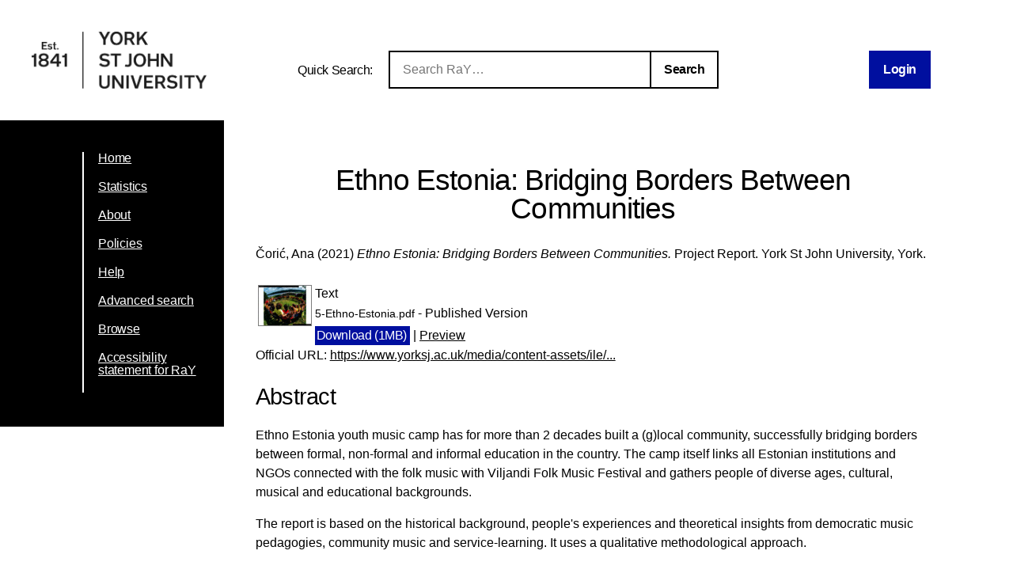

--- FILE ---
content_type: text/html; charset=utf-8
request_url: https://ray.yorksj.ac.uk/id/eprint/7985/
body_size: 28211
content:
<!DOCTYPE html>
<html xmlns="http://www.w3.org/1999/xhtml">
<head>

	<meta content="IE=edge,chrome=1" name="X-UA-Compatible" />

	<!-- Set page title and header image! -->
	<title> Ethno Estonia: Bridging Borders Between Communities  - Research at York St John</title>
	<meta charset="utf-8" />

	<meta name="author" content="York St John University" />
	<meta name="viewport" content="width=device-width, initial-scale=0.8, maximum-scale=1.0, user-scalable=no" /> <!-- Make it mobile! -->

	<link href="/style/reset.css" rel="stylesheet" type="text/css" /> <!-- Normalise CSS sheet -->
	<link href="/style/ray.css" rel="stylesheet" type="text/css" />
	<link rel="shortcut icon" type="image/png" href="/images/favicon.ico" />

	
        <meta content="7985" name="eprints.eprintid" />
<meta name="eprints.rev_number" content="10" />
<meta content="archive" name="eprints.eprint_status" />
<meta name="eprints.userid" content="1323" />
<meta name="eprints.dir" content="disk0/00/00/79/85" />
<meta name="eprints.datestamp" content="2023-05-17 14:14:03" />
<meta content="2023-05-17 14:15:23" name="eprints.lastmod" />
<meta name="eprints.status_changed" content="2023-05-17 14:14:03" />
<meta content="monograph" name="eprints.type" />
<meta content="show" name="eprints.metadata_visibility" />
<meta content="Čorić, Ana" name="eprints.creators_name" />
<meta name="eprints.contributors_type" content="http://www.loc.gov/loc.terms/relators/EDT" />
<meta content="Higgins, Lee" name="eprints.contributors_name" />
<meta content="l.higgins@yorksj.ac.uk" name="eprints.contributors_id" />
<meta content="Ethno Estonia: Bridging Borders Between Communities" name="eprints.title" />
<meta name="eprints.ispublished" content="pub" />
<meta content="M1627-1853" name="eprints.subjects" />
<meta content="sch20_arts" name="eprints.divisions" />
<meta name="eprints.note" content="Editor: Lee Higgins" />
<meta name="eprints.abstract" content="Ethno Estonia youth music camp has for more than 2 decades built a (g)local community, successfully bridging borders between formal, non-formal and informal education in the country. The camp itself links all Estonian institutions and NGOs connected with the folk music with Viljandi Folk Music Festival and gathers people of diverse ages, cultural, musical and educational backgrounds. 

The report is based on the historical background, people's experiences and theoretical insights from democratic music pedagogies, community music and service-learning. It uses a qualitative methodological approach." />
<meta content="2021" name="eprints.date" />
<meta content="published" name="eprints.date_type" />
<meta name="eprints.publisher" content="York St John University" />
<meta name="eprints.official_url" content="https://www.yorksj.ac.uk/media/content-assets/ile/iccm/documents/5-Ethno-Estonia.pdf" />
<meta content="public" name="eprints.full_text_status" />
<meta name="eprints.monograph_type" content="project_report" />
<meta content="York" name="eprints.place_of_pub" />
<meta content="York St John University" name="eprints.institution" />
<meta name="eprints.department" content="International Centre for Community Music" />
<meta name="eprints.funders" content="?" />
<meta name="eprints.coversheets_dirty" content="FALSE" />
<meta name="eprints.dates_date" content="2021" />
<meta name="eprints.dates_date_type" content="published" />
<meta content="2021" name="eprints.hoa_date_pub" />
<meta name="eprints.hoa_date_fcd" content="2023-05-17" />
<meta content="2023-05-17" name="eprints.hoa_date_foa" />
<meta content="VoR" name="eprints.hoa_version_fcd" />
<meta name="eprints.hoa_exclude" content="FALSE" />
<meta name="eprints.citation" content="  Čorić, Ana  (2021)  Ethno Estonia: Bridging Borders Between Communities.   Project Report. York St John University, York.     " />
<meta content="https://ray.yorksj.ac.uk/id/eprint/7985/1/5-Ethno-Estonia.pdf" name="eprints.document_url" />
<link rel="schema.DC" href="http://purl.org/DC/elements/1.0/" />
<meta content="https://ray.yorksj.ac.uk/id/eprint/7985/" name="DC.relation" />
<meta name="DC.title" content="Ethno Estonia: Bridging Borders Between Communities" />
<meta name="DC.creator" content="Čorić, Ana" />
<meta name="DC.subject" content="M1627-1853 Folk, national and ethnic music" />
<meta name="DC.description" content="Ethno Estonia youth music camp has for more than 2 decades built a (g)local community, successfully bridging borders between formal, non-formal and informal education in the country. The camp itself links all Estonian institutions and NGOs connected with the folk music with Viljandi Folk Music Festival and gathers people of diverse ages, cultural, musical and educational backgrounds. 

The report is based on the historical background, people's experiences and theoretical insights from democratic music pedagogies, community music and service-learning. It uses a qualitative methodological approach." />
<meta content="York St John University" name="DC.publisher" />
<meta name="DC.date" content="2021" />
<meta content="Monograph" name="DC.type" />
<meta name="DC.type" content="NonPeerReviewed" />
<meta name="DC.format" content="text" />
<meta content="en" name="DC.language" />
<meta content="https://ray.yorksj.ac.uk/id/eprint/7985/1/5-Ethno-Estonia.pdf" name="DC.identifier" />
<meta content="  Čorić, Ana  (2021)  Ethno Estonia: Bridging Borders Between Communities.   Project Report. York St John University, York.     " name="DC.identifier" />
<meta content="https://www.yorksj.ac.uk/media/content-assets/ile/iccm/documents/5-Ethno-Estonia.pdf" name="DC.relation" />
<!-- Highwire Press meta tags -->
<meta content="Ethno Estonia: Bridging Borders Between Communities" name="citation_title" />
<meta content="Čorić, Ana" name="citation_author" />
<meta content="2021" name="citation_publication_date" />
<meta content="2023/05/17" name="citation_online_date" />
<meta name="citation_technical_report_institution" content="York St John University" />
<meta name="citation_pdf_url" content="https://ray.yorksj.ac.uk/id/eprint/7985/1/5-Ethno-Estonia.pdf" />
<meta content="2021" name="citation_date" />
<meta content="2021" name="citation_cover_date" />
<meta content="York St John University" name="citation_publisher" />
<meta name="citation_abstract" content="Ethno Estonia youth music camp has for more than 2 decades built a (g)local community, successfully bridging borders between formal, non-formal and informal education in the country. The camp itself links all Estonian institutions and NGOs connected with the folk music with Viljandi Folk Music Festival and gathers people of diverse ages, cultural, musical and educational backgrounds. 

The report is based on the historical background, people's experiences and theoretical insights from democratic music pedagogies, community music and service-learning. It uses a qualitative methodological approach." />
<meta name="citation_language" content="en" />
<meta content="M1627-1853 Folk, national and ethnic music" name="citation_keywords" />
<!-- PRISM meta tags -->
<link rel="schema.prism" href="https://www.w3.org/submissions/2020/SUBM-prism-20200910/" />
<meta name="prism.dateReceived" content="2023-05-17T14:14:03" />
<meta content="2023-05-17T14:15:23" name="prism.modificationDate" />
<meta content="https://www.yorksj.ac.uk/media/content-assets/ile/iccm/documents/5-Ethno-Estonia.pdf" name="prism.link" />
<meta content="M1627-1853 Folk, national and ethnic music" name="prism.keyword" />
<link href="https://ray.yorksj.ac.uk/id/eprint/7985/" rel="canonical" />
<link title="Simple Metadata" rel="alternate" type="text/plain; charset=utf-8" href="https://ray.yorksj.ac.uk/cgi/export/eprint/7985/Simple/yorksj-eprint-7985.txt" />
<link rel="alternate" type="text/plain; charset=utf-8" title="EndNote" href="https://ray.yorksj.ac.uk/cgi/export/eprint/7985/EndNote/yorksj-eprint-7985.enw" />
<link href="https://ray.yorksj.ac.uk/cgi/export/eprint/7985/COinS/yorksj-eprint-7985.txt" type="text/plain; charset=utf-8" rel="alternate" title="OpenURL ContextObject in Span" />
<link href="https://ray.yorksj.ac.uk/cgi/export/eprint/7985/JSON/yorksj-eprint-7985.js" title="JSON" rel="alternate" type="application/json; charset=utf-8" />
<link title="HTML Citation" type="text/html; charset=utf-8" rel="alternate" href="https://ray.yorksj.ac.uk/cgi/export/eprint/7985/HTML/yorksj-eprint-7985.html" />
<link type="text/xml; charset=utf-8" rel="alternate" title="MODS" href="https://ray.yorksj.ac.uk/cgi/export/eprint/7985/MODS/yorksj-eprint-7985.xml" />
<link href="https://ray.yorksj.ac.uk/cgi/export/eprint/7985/DC/yorksj-eprint-7985.txt" title="Dublin Core" type="text/plain; charset=utf-8" rel="alternate" />
<link title="Multiline CSV" type="text/csv; charset=utf-8" rel="alternate" href="https://ray.yorksj.ac.uk/cgi/export/eprint/7985/CSV/yorksj-eprint-7985.csv" />
<link type="text/plain; charset=utf-8" rel="alternate" title="ASCII Citation" href="https://ray.yorksj.ac.uk/cgi/export/eprint/7985/Text/yorksj-eprint-7985.txt" />
<link href="https://ray.yorksj.ac.uk/cgi/export/eprint/7985/RDFNT/yorksj-eprint-7985.nt" type="text/plain" rel="alternate" title="RDF+N-Triples" />
<link href="https://ray.yorksj.ac.uk/cgi/export/eprint/7985/METS/yorksj-eprint-7985.xml" type="text/xml; charset=utf-8" rel="alternate" title="METS" />
<link rel="alternate" type="text/plain; charset=utf-8" title="BibTeX" href="https://ray.yorksj.ac.uk/cgi/export/eprint/7985/BibTeX/yorksj-eprint-7985.bib" />
<link href="https://ray.yorksj.ac.uk/cgi/export/eprint/7985/RDFXML/yorksj-eprint-7985.rdf" title="RDF+XML" rel="alternate" type="application/rdf+xml" />
<link href="https://ray.yorksj.ac.uk/cgi/export/eprint/7985/DIDL/yorksj-eprint-7985.xml" title="MPEG-21 DIDL" type="text/xml; charset=utf-8" rel="alternate" />
<link title="Reference Manager" type="text/plain" rel="alternate" href="https://ray.yorksj.ac.uk/cgi/export/eprint/7985/RIS/yorksj-eprint-7985.ris" />
<link href="https://ray.yorksj.ac.uk/cgi/export/eprint/7985/Atom/yorksj-eprint-7985.xml" type="application/atom+xml;charset=utf-8" rel="alternate" title="Atom" />
<link href="https://ray.yorksj.ac.uk/cgi/export/eprint/7985/RefWorks/yorksj-eprint-7985.ref" title="RefWorks" type="text/plain" rel="alternate" />
<link title="Refer" type="text/plain" rel="alternate" href="https://ray.yorksj.ac.uk/cgi/export/eprint/7985/Refer/yorksj-eprint-7985.refer" />
<link href="https://ray.yorksj.ac.uk/cgi/export/eprint/7985/XML/yorksj-eprint-7985.xml" rel="alternate" type="application/vnd.eprints.data+xml; charset=utf-8" title="EP3 XML" />
<link href="https://ray.yorksj.ac.uk/cgi/export/eprint/7985/RIOXX2/yorksj-eprint-7985.xml" rel="alternate" type="text/xml; charset=utf-8" title="RIOXX2 XML" />
<link title="RDF+N3" rel="alternate" type="text/n3" href="https://ray.yorksj.ac.uk/cgi/export/eprint/7985/RDFN3/yorksj-eprint-7985.n3" />
<link title="OpenURL ContextObject" type="text/xml; charset=utf-8" rel="alternate" href="https://ray.yorksj.ac.uk/cgi/export/eprint/7985/ContextObject/yorksj-eprint-7985.xml" />
<link href="https://ray.yorksj.ac.uk/" rel="Top" />
    <link href="https://ray.yorksj.ac.uk/sword-app/servicedocument" rel="Sword" />
    <link href="https://ray.yorksj.ac.uk/id/contents" rel="SwordDeposit" />
    <link rel="Search" type="text/html" href="https://ray.yorksj.ac.uk/cgi/search" />
    <link title="Research at York St John" href="https://ray.yorksj.ac.uk/cgi/opensearchdescription" type="application/opensearchdescription+xml" rel="Search" />
    <script type="text/javascript">
// <![CDATA[
var eprints_http_root = "https://ray.yorksj.ac.uk";
var eprints_http_cgiroot = "https://ray.yorksj.ac.uk/cgi";
var eprints_oai_archive_id = "ray.yorksj.ac.uk";
var eprints_logged_in = false;
var eprints_logged_in_userid = 0; 
var eprints_logged_in_username = ""; 
var eprints_logged_in_usertype = ""; 
var eprints_lang_id = "en";
// ]]></script>
    <style type="text/css">.ep_logged_in { display: none }</style>
    <link href="/style/auto-3.4.5.css?1768494177" rel="stylesheet" type="text/css" />
    <script src="/javascript/auto-3.4.5.js?1768237664" type="text/javascript">
//padder
</script>
    <!--[if lte IE 6]>
        <link rel="stylesheet" type="text/css" href="/style/ie6.css" />
   <![endif]-->
    <meta name="Generator" content="EPrints 3.4.5" />
    <meta content="text/html; charset=UTF-8" http-equiv="Content-Type" />
    <meta http-equiv="Content-Language" content="en" />
    
</head>
<body>

<div id="page-wrapper">

	<header> <div id="header-wrapper">

		<div class="logo">
			<a href="https://www.yorksj.ac.uk/library" title="York St John University Library">
				<img src="/images/YorkStJohnUniversitylogo.png" />
			</a>
		</div>

		<div id="ray-quicksearch-wrapper">
			<div id="ray-quicksearch-title">
				<h1>Quick Search:</h1>
			</div>
			<form target="_top" id="ray-quicksearch-form" method="get" action="/cgi/facet/simple2" accept-charset="utf-8">
				<div>
					<input id="ray-quicksearch-search" type="search" name="q" placeholder="Search RaY…" />
				</div>
				<input id="ray-quicksearch-submit" type="submit" name="_action_search" value="Search" />
				<input type="hidden" name="limit" value="10" />
                                <input type="hidden" name="_action_search" value="Search" />
                                <input type="hidden" name="_order" value="bytitle" />
                                <input type="hidden" name="basic_srchtype" value="ALL" />
                                <input type="hidden" name="_satisfyall" value="ALL" />
			</form>
		</div>

		<div id="login-logout-wrapper" class="logged-in">
			<div class="ep_yorksj_login_status"><a class="ep_tm_key_tools_item_link" href="/cgi/users/home">Login</a></div>
			<div class="logged-in-user">
				<p class="ep_yorksj_logged_in"></p>
			</div>
		</div>

	</div> </header>

	<nav> <div id="nav-wrapper">
		<ul>
			<li>
				<a href="/">Home</a>
			</li>
			<li>
				<a href="/cgi/stats/report">Statistics</a>
			</li>
			<li>
				<a href="/about.html">About</a>
			</li>
			<!-- YORKSJ-189 Update Help menu link-->
                        <li>
                                <a href="https://www.yorksj.ac.uk/policies-and-documents/library/">Policies</a>
                        </li>
                        <li>
                                <a href="https://www.yorksj.ac.uk/library/research-support/ray/">Help</a>
                        </li>
			<li>
				<a href="/cgi/search/advanced">Advanced search</a>
			</li>
			<li>
				<a href="/view/">Browse</a>
			</li>
                         <!-- YORKSJ-194 Add link to accessibility statement -->
                        <li>
                            	<a href="https://www.yorksj.ac.uk/policies-and-documents/library/accessibility-statement/ray-accessibility-statement/">Accessibility statement for RaY</a>
                        </li>
		</ul>
		<ul class="ep_tm_key_tools" id="ep_tm_menu_tools"></ul>
	</div> </nav>


	<main> <div id="main-wrapper" class="ep_tm_page_content">
		<h1 class="title">

Ethno Estonia: Bridging Borders Between Communities

</h1>
		<section id="maintext1">
			<div class="ep_summary_content"><div class="ep_summary_content_top"></div><div class="ep_summary_content_left"></div><div class="ep_summary_content_right"></div><div class="ep_summary_content_main">

  <p style="margin-bottom: 1em">
    


    <span class="person"><span class="person_name">Čorić, Ana</span></span>
  

(2021)


		<em>Ethno Estonia: Bridging Borders Between Communities.</em>
	


    Project Report.
    York St John University, York.
  


  



  </p>

  

  

  

    
  
    
      
      <table>
        
          <tr>
            <td valign="top" align="right"><a onblur="EPJS_HidePreview( event, 'doc_preview_54439', 'right' );" onmouseover="EPJS_ShowPreview( event, 'doc_preview_54439', 'right' );" onfocus="EPJS_ShowPreview( event, 'doc_preview_54439', 'right' );" onmouseout="EPJS_HidePreview( event, 'doc_preview_54439', 'right' );" href="https://ray.yorksj.ac.uk/id/eprint/7985/1/5-Ethno-Estonia.pdf" class="ep_document_link"><img src="https://ray.yorksj.ac.uk/7985/1.hassmallThumbnailVersion/5-Ethno-Estonia.pdf" border="0" alt="[thumbnail of 5-Ethno-Estonia.pdf]" class="ep_doc_icon" /></a><div class="ep_preview" id="doc_preview_54439"><div><div><span><img src="https://ray.yorksj.ac.uk/7985/1.haspreviewThumbnailVersion/5-Ethno-Estonia.pdf" id="doc_preview_54439_img" border="0" alt="" class="ep_preview_image" /><div class="ep_preview_title">Preview</div></span></div></div></div></td>
            <td valign="top">
              

<!-- document citation -->


<span class="ep_document_citation">
<span class="document_format">Text</span>
<br /><span class="document_filename">5-Ethno-Estonia.pdf</span>
 - Published Version


</span>

<br />
              <a href="https://ray.yorksj.ac.uk/id/eprint/7985/1/5-Ethno-Estonia.pdf" class="ep_document_link"><button>Download (1MB)</button></a>
              
			  
			  | <a rel="lightbox[docs] nofollow" href="https://ray.yorksj.ac.uk/7985/1.haslightboxThumbnailVersion/5-Ethno-Estonia.pdf">Preview</a>
			  
			  
              
  
              <ul>
              
              </ul>
            </td>
          </tr>
        
      </table>
    

  

  
    <div style="margin-bottom: 1em">
      Official URL: <a href="https://www.yorksj.ac.uk/media/content-assets/ile/iccm/documents/5-Ethno-Estonia.pdf">https://www.yorksj.ac.uk/media/content-assets/ile/...</a>
    </div>
  
  

  
    <h2>Abstract</h2>
    <p class="ep_field_para">Ethno Estonia youth music camp has for more than 2 decades built a (g)local community, successfully bridging borders between formal, non-formal and informal education in the country. The camp itself links all Estonian institutions and NGOs connected with the folk music with Viljandi Folk Music Festival and gathers people of diverse ages, cultural, musical and educational backgrounds.</p><p class="ep_field_para">The report is based on the historical background, people's experiences and theoretical insights from democratic music pedagogies, community music and service-learning. It uses a qualitative methodological approach.</p>
    <!--<p style="text-align: left; margin: 1em auto 0em auto"><epc:print expr="abstract" /></p>-->
  

  <table id="ep_md_summary" style="margin-bottom: 1em; margin-top: 1em;" cellpadding="3">
    <tr>
      <th align="right">Item Type:</th>
      <td>
        Monograph
        
        (Project Report)
        
      </td>
    </tr>
    
    
      
    
      
        <tr>
          <th align="right">Additional Information:</th>
          <td valign="top">Editor: Lee Higgins</td>
        </tr>
      
    
      
        <tr>
          <th align="right">Status:</th>
          <td valign="top">Published</td>
        </tr>
      
    
      
    
      
        <tr>
          <th align="right">Subjects:</th>
          <td valign="top"><a href="https://ray.yorksj.ac.uk/view/subjects/M.html">M Music and Books on Music</a> &gt; <a href="https://ray.yorksj.ac.uk/view/subjects/M1.html">M Music</a> &gt; <a href="https://ray.yorksj.ac.uk/view/subjects/M1627-1853.html">M1627-1853 Folk, national and ethnic music</a></td>
        </tr>
      
    
      
        <tr>
          <th align="right">School/Department:</th>
          <td valign="top"><a href="https://ray.yorksj.ac.uk/view/divisions/sch20=5Farts/">School of the Arts</a></td>
        </tr>
      
    
      
    
    
    <tr>
      <th align="right">URI:</th>
      <td valign="top"><a href="https://ray.yorksj.ac.uk/id/eprint/7985">https://ray.yorksj.ac.uk/id/eprint/7985</a></td>
    </tr>
  </table>

  
  

  
  

  <p>
    University Staff: <a href="https://ray.yorksj.ac.uk/cgi/users/home?screen=EPrint%3A%3AStaff%3A%3ARequestCorrection&amp;eprintid=7985">Request a correction</a> | RaY Editors: <a href="https://ray.yorksj.ac.uk/cgi/users/home?screen=EPrint::View&amp;eprintid=7985">Update this record</a>
  </p> 

</div><div class="ep_summary_content_bottom"><div id="ep_summary_box_1" class="ep_summary_box ep_plugin_summary_box_corerecommender"><div class="ep_summary_box_title"><div class="ep_no_js">CORE (COnnecting REpositories)</div><div class="ep_only_js" id="ep_summary_box_1_colbar"><a href="#" class="ep_box_collapse_link" onclick="EPJS_blur(event); EPJS_toggleSlideScroll('ep_summary_box_1_content',true,'ep_summary_box_1');EPJS_toggle('ep_summary_box_1_colbar',true);EPJS_toggle('ep_summary_box_1_bar',false);return false"><img src="/style/images/minus.png" border="0" alt="-" /> CORE (COnnecting REpositories)</a></div><div id="ep_summary_box_1_bar" class="ep_only_js" style="display: none"><a href="#" onclick="EPJS_blur(event); EPJS_toggleSlideScroll('ep_summary_box_1_content',false,'ep_summary_box_1');EPJS_toggle('ep_summary_box_1_colbar',true);EPJS_toggle('ep_summary_box_1_bar',false);return false" class="ep_box_collapse_link"><img border="0" alt="+" src="/style/images/plus.png" /> CORE (COnnecting REpositories)</a></div></div><div class="ep_summary_box_body" id="ep_summary_box_1_content"><div id="ep_summary_box_1_content_inner"><div id="coreRecommenderOutput"></div><script type="text/javascript">
            (function (d, s, idScript, idRec, userInput) {
                var coreAddress = 'https://core.ac.uk';
                var js, fjs = d.getElementsByTagName(s)[0];
                if (d.getElementById(idScript))
                    return;
                js = d.createElement(s);
                js.id = idScript;
                js.src = coreAddress + '/recommender-plugin/embed.js';
                fjs.parentNode.insertBefore(js, fjs);

                localStorage.setItem('idRecommender', idRec);
                localStorage.setItem('userInput', JSON.stringify(userInput));

                
            }(document, 'script', 'recommender-embed', 'bf5204', {}));</script></div></div></div><div id="ep_summary_box_2" class="ep_summary_box ep_plugin_summary_box_tools"><div class="ep_summary_box_title"><div class="ep_no_js">Tools</div><div class="ep_only_js" id="ep_summary_box_2_colbar" style="display: none"><a onclick="EPJS_blur(event); EPJS_toggleSlideScroll('ep_summary_box_2_content',true,'ep_summary_box_2');EPJS_toggle('ep_summary_box_2_colbar',true);EPJS_toggle('ep_summary_box_2_bar',false);return false" class="ep_box_collapse_link" href="#"><img alt="-" border="0" src="/style/images/minus.png" /> Tools</a></div><div class="ep_only_js" id="ep_summary_box_2_bar"><a onclick="EPJS_blur(event); EPJS_toggleSlideScroll('ep_summary_box_2_content',false,'ep_summary_box_2');EPJS_toggle('ep_summary_box_2_colbar',false);EPJS_toggle('ep_summary_box_2_bar',true);return false" class="ep_box_collapse_link" href="#"><img border="0" alt="+" src="/style/images/plus.png" /> Tools</a></div></div><div id="ep_summary_box_2_content" class="ep_summary_box_body" style="display: none"><div id="ep_summary_box_2_content_inner"><div style="margin-bottom: 1em" class="ep_block"><form accept-charset="utf-8" method="get" action="https://ray.yorksj.ac.uk/cgi/export_redirect">
  <input name="eprintid" type="hidden" value="7985" id="eprintid" />
  <select name="format" aria-labelledby="box_tools_export_button">
    <option value="DC">Dublin Core</option>
    <option value="METS">METS</option>
    <option value="BibTeX">BibTeX</option>
    <option value="RDFNT">RDF+N-Triples</option>
    <option value="CSV">Multiline CSV</option>
    <option value="Text">ASCII Citation</option>
    <option value="HTML">HTML Citation</option>
    <option value="MODS">MODS</option>
    <option value="EndNote">EndNote</option>
    <option value="Simple">Simple Metadata</option>
    <option value="COinS">OpenURL ContextObject in Span</option>
    <option value="JSON">JSON</option>
    <option value="XML">EP3 XML</option>
    <option value="RIOXX2">RIOXX2 XML</option>
    <option value="RDFN3">RDF+N3</option>
    <option value="ContextObject">OpenURL ContextObject</option>
    <option value="Refer">Refer</option>
    <option value="DIDL">MPEG-21 DIDL</option>
    <option value="RDFXML">RDF+XML</option>
    <option value="Atom">Atom</option>
    <option value="RefWorks">RefWorks</option>
    <option value="RIS">Reference Manager</option>
  </select>
  <input type="submit" id="box_tools_export_button" value="Export" class="ep_form_action_button" />
</form></div><div class="addtoany_share_buttons"><a target="_blank" href="https://www.addtoany.com/share?linkurl=https://ray.yorksj.ac.uk/id/eprint/7985&amp;title=Ethno Estonia: Bridging Borders Between Communities"><img class="ep_form_action_button" alt="Add to Any" src="/images/shareicon/a2a.svg" /></a><a target="_blank" href="https://www.addtoany.com/add_to/twitter?linkurl=https://ray.yorksj.ac.uk/id/eprint/7985&amp;linkname=Ethno Estonia: Bridging Borders Between Communities"><img class="ep_form_action_button" alt="Add to Twitter" src="/images/shareicon/twitter.svg" /></a><a target="_blank" href="https://www.addtoany.com/add_to/facebook?linkurl=https://ray.yorksj.ac.uk/id/eprint/7985&amp;linkname=Ethno Estonia: Bridging Borders Between Communities"><img src="/images/shareicon/facebook.svg" class="ep_form_action_button" alt="Add to Facebook" /></a><a href="https://www.addtoany.com/add_to/linkedin?linkurl=https://ray.yorksj.ac.uk/id/eprint/7985&amp;linkname=Ethno Estonia: Bridging Borders Between Communities" target="_blank"><img src="/images/shareicon/linkedin.svg" class="ep_form_action_button" alt="Add to Linkedin" /></a><a href="https://www.addtoany.com/add_to/pinterest?linkurl=https://ray.yorksj.ac.uk/id/eprint/7985&amp;linkname=Ethno Estonia: Bridging Borders Between Communities" target="_blank"><img alt="Add to Pinterest" class="ep_form_action_button" src="/images/shareicon/pinterest.svg" /></a><a target="_blank" href="https://www.addtoany.com/add_to/email?linkurl=https://ray.yorksj.ac.uk/id/eprint/7985&amp;linkname=Ethno Estonia: Bridging Borders Between Communities"><img alt="Add to Email" class="ep_form_action_button" src="/images/shareicon/email.svg" /></a></div></div></div></div><div class="ep_summary_box ep_plugin_summary_box_depositandrecorddetails" id="ep_summary_box_3"><div class="ep_summary_box_title"><div class="ep_no_js">Deposit and Record Details</div><div id="ep_summary_box_3_colbar" class="ep_only_js" style="display: none"><a class="ep_box_collapse_link" onclick="EPJS_blur(event); EPJS_toggleSlideScroll('ep_summary_box_3_content',true,'ep_summary_box_3');EPJS_toggle('ep_summary_box_3_colbar',true);EPJS_toggle('ep_summary_box_3_bar',false);return false" href="#"><img src="/style/images/minus.png" alt="-" border="0" /> Deposit and Record Details</a></div><div class="ep_only_js" id="ep_summary_box_3_bar"><a href="#" onclick="EPJS_blur(event); EPJS_toggleSlideScroll('ep_summary_box_3_content',false,'ep_summary_box_3');EPJS_toggle('ep_summary_box_3_colbar',false);EPJS_toggle('ep_summary_box_3_bar',true);return false" class="ep_box_collapse_link"><img alt="+" border="0" src="/style/images/plus.png" /> Deposit and Record Details</a></div></div><div id="ep_summary_box_3_content" class="ep_summary_box_body" style="display: none"><div id="ep_summary_box_3_content_inner"><table cellpadding="3" class="ep_block" border="0" style="margin-bottom: 1em"><tr class="ep_table_row"><th valign="top" class="ep_row ep_table_header">ID Code:</th><td class="ep_row ep_table_data" valign="top">7985</td></tr><tr class="ep_table_row"><th class="ep_row ep_table_header" valign="top">Depositing User:</th><td class="ep_row ep_table_data" valign="top">

<a href="https://ray.yorksj.ac.uk/profile/1323"><span class="ep_name_citation"><span class="person_name">Higgins, Lee</span></span></a>

</td></tr><tr class="ep_table_row"><th class="ep_row ep_table_header" valign="top">Deposited On:</th><td valign="top" class="ep_row ep_table_data">17 May 2023 14:14</td></tr><tr class="ep_table_row"><th valign="top" class="ep_row ep_table_header">Last Modified:</th><td valign="top" class="ep_row ep_table_data">17 May 2023 14:15</td></tr></table></div></div></div></div><div class="ep_summary_content_after"></div></div>
		</section>
	</div> </main>

</div>

</body>
</html>